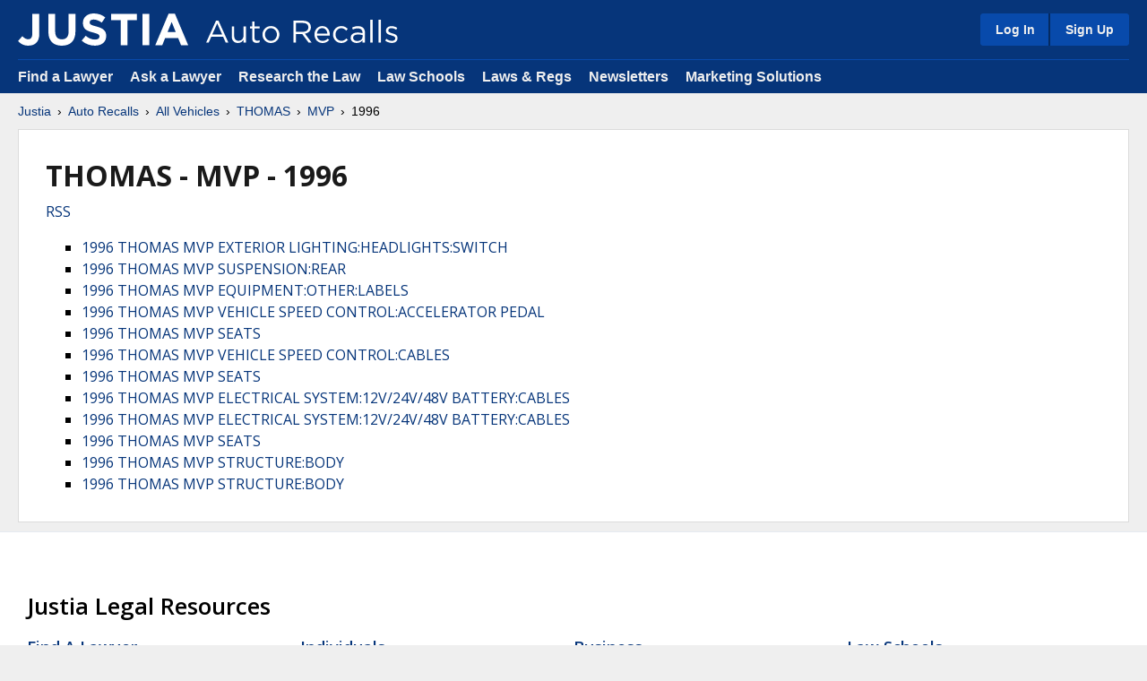

--- FILE ---
content_type: text/html
request_url: https://auto-recalls.justia.com/thomas/mvp/1996/index.html
body_size: 38141
content:
<!DOCTYPE HTML>
<html lang="en">
    <head>
        <title>THOMAS MVP 1996 | Justia Car & Truck Recalls | Justia</title>        
        <link rel="alternate" type="application/rss+xml" title="THOMAS MVP 1996 | Justia Car & Truck Recalls | Justia" href="/thomas/mvp/1996/rss-feed.xml" />
<meta name="page-type" content="Auto Recalls: Listing Page by Make, Model And Year">
<meta name="description" content="Find recall information for the  Thomas Mvp. Stay informed about safety issues affecting your vehicle. Ensure your Thomas Mvp's safety and reliability.">
        
<meta name="viewport" content="width=device-width, initial-scale=1.0" />
<link rel="stylesheet" type="text/css" href="https://justatic.com/v/20260121131809/shared/css/core.css" />

<link rel="icon"	type="image/svg+xml"	href="https://justatic.com/v/20260121131809/shared/images/justia/jbutton_flat_144.svg" />
<link rel="icon"	type="image/png"		sizes="144x144"	href="https://justatic.com/v/20260121131809/shared/images/justia/jbutton_flat_144.png" />
<link rel="icon"	type="image/png"		sizes="128x128"	href="https://justatic.com/v/20260121131809/shared/images/justia/jbutton_flat_128.png" />
<link rel="icon"	type="image/x-icon"	sizes="16x16 24x24 32x32 48x48 64x64 96x96 128x128" href="https://justatic.com/v/20260121131809/shared/images/justia/justia.ico" />

<link rel="apple-touch-icon"	type="image/png" sizes="57x57" 		href="https://justatic.com/v/20260121131809/shared/images/justia/jbutton_flat_57.png" />
<link rel="apple-touch-icon"	type="image/png" sizes="72x72" 		href="https://justatic.com/v/20260121131809/shared/images/justia/jbutton_flat_72.png" />
<link rel="apple-touch-icon"	type="image/png" sizes="114x114" 	href="https://justatic.com/v/20260121131809/shared/images/justia/jbutton_flat_114.png" />
<link rel="apple-touch-icon"	type="image/png" sizes="144x144" 	href="https://justatic.com/v/20260121131809/shared/images/justia/jbutton_flat_144.png" />

<link rel="apple-touch-icon-precomposed"	type="image/png" sizes="57x57" 		href="https://justatic.com/v/20260121131809/shared/images/justia/jbutton_3d_57.png" />
<link rel="apple-touch-icon-precomposed"	type="image/png" sizes="72x72" 		href="https://justatic.com/v/20260121131809/shared/images/justia/jbutton_3d_72.png" />
<link rel="apple-touch-icon-precomposed"	type="image/png" sizes="114x114" 	href="https://justatic.com/v/20260121131809/shared/images/justia/jbutton_3d_114.png" />
<link rel="apple-touch-icon-precomposed"	type="image/png" sizes="144x144" 	href="https://justatic.com/v/20260121131809/shared/images/justia/jbutton_3d_144.png" />
<link rel="shortcut icon" type="image/vnd.microsoft.icon" sizes="16x16 24x24 32x32 48x48 64x64 96x96 128x128" href="https://justatic.com/v/20260121131809/shared/images/justia/justia.ico" />

<!-- test -->


<style>
	.title-rss {
		margin-top: -1em;
		margin-bottom: 1em;
	}
</style>

<link href="https://company.justia.com/" rel="publisher" />

<meta name="trigger-ga" content="1" />

    <!-- Google Tag Manager -->
      <script>(function(w,d,s,l,i){w[l]=w[l]||[];w[l].push({'gtm.start':
      new Date().getTime(),event:'gtm.js'});var f=d.getElementsByTagName(s)[0],
      j=d.createElement(s),dl=l!='dataLayer'?'&l='+l:'';j.async=true;j.src=
      'https://www.googletagmanager.com/gtm.js?id='+i+dl;f.parentNode.insertBefore(j,f);
      })(window,document,'script','dataLayer','GTM-P2QTGCR');</script>
      <!-- End Google Tag Manager --> 


        <script type="text/javascript">
            var jshides = Array();
        </script>

    
    </head>
    <body class="sticky-footer" data-directive="j-gdpr" data-privacy-policy-url="https://www.justia.com/privacy-policy/" data-project="auto-recalls">
        <header id="header" class="header-wrapper portal" data-directive="j-topnav">
    <div id="sticky-nav">
        <div class="burger-wrapper">
            <div id="hamburger" data-gtm-type="click" data-gtm-category="Navigation" data-gtm-action="Header" data-gtm-label="Hamburger" class="hamburger">
                <div class="inner-ham" style="pointer-events:none">
                    <span class="lns ln2-1" style="pointer-events:none"></span>
                    <span class="lns ln2-2" style="pointer-events:none"></span>
                </div>
            </div>
            <div id="header-nav">
                <div class="inner-wrapper">
                    <div class="logo-wrapper">
                        <a href="/" title="Justia" class="logo">
                            <img data-gtm-type="click" data-gtm-category="Navigation" data-gtm-action="Header" data-gtm-label="Logo" src="https://justatic.com/v/20260121131809/shared/images/logos/justia.svg" alt="Justia" />
                            <img data-gtm-type="click" data-gtm-category="Navigation" data-gtm-action="Header" data-gtm-label="Logo - Subdomain" class="sub-domain" src="https://justatic.com/v/20260121131809/shared/images/logos/justia-auto-recalls.svg" alt="Auto Recalls" />

                        </a>
                    </div>
                    <div class="buttons-wrapper">
                        <div class="topnav-button sign-in-icon" id="sign-in-icon-button">
                            <img src="https://justatic.com/v/20260121131809/shared/images/icons/svgfiles/white/profile.svg" alt="My Account" width="20" height="20">
                        </div>
                        <div id="accounts-buttons-wrapper" data-gtm-children="Header Account" data-directive="j-sign-in-accounts">
                            <span class="topnav-button accounts-buttons login-buttons" id="login-buttons-wrapper">
                                <span class="login-buttons-wrapper">
                                    <a data-directive="j-login" href="https://accounts.justia.com/signin?destination=http://auto-recalls.justia.com/thomas/mvp/1996/index.html" class="login">Log In</a>
                                    <a href="https://accounts.justia.com/" class="sign-up">Sign Up</a>
                                </span>
                            </span>
                        </div>
                    </div>
                </div>
            </div>
        </div>
    </div>
    <div id="subnavigation">
        <div class="subnavigation-wrapper">
            <ul>
                <li><a data-gtm-type="click" data-gtm-category="Navigation" data-gtm-action="Header Navigation" data-gtm-label="Find a Lawyer" href="https://www.justia.com/lawyers">Find a Lawyer</a></li>
                <li><a data-gtm-type="click" data-gtm-category="Navigation" data-gtm-action="Header Navigation" data-gtm-label="Ask a Lawyer" href="https://answers.justia.com/">Ask a Lawyer </a></li>
                <li><a data-gtm-type="click" data-gtm-category="Navigation" data-gtm-action="Header Navigation" data-gtm-label="Research the Law" href="https://www.justia.com/">Research the Law</a></li>
                <li><a data-gtm-type="click" data-gtm-category="Navigation" data-gtm-action="Header Navigation" data-gtm-label="Law Schools" href="https://www.justia.com/law-schools/">Law Schools</a></li>
                <li><a data-gtm-type="click" data-gtm-category="Navigation" data-gtm-action="Header Navigation" data-gtm-label="Laws &amp; Regs" href="https://law.justia.com/">Laws &amp; Regs</a></li>
                <li><a data-gtm-type="click" data-gtm-category="Navigation" data-gtm-action="Header Navigation" data-gtm-label="Newsletters" href="https://connect.justia.com/case-law-summary-newsletters">Newsletters</a></li>
                <li><a data-gtm-type="click" data-gtm-category="Navigation" data-gtm-action="Header Navigation" data-gtm-label="Marketing Solutions" href="https://www.justia.com/marketing/">Marketing Solutions</a>
                    <div class="sublist">
                        <div class="sublist-section">
                            <ul>
                                <li class="sublist-section-title"><a data-gtm-type="click" data-gtm-category="Navigation" data-gtm-action="Header Navigation" data-gtm-label="Justia Connect" href="https://www.justia.com/marketing/connect/">Justia Connect</a></li>
                                <li><a data-gtm-type="click" data-gtm-category="Navigation" data-gtm-action="Header Navigation" data-gtm-label="Pro Membership" href="https://www.justia.com/marketing/connect/#pro-membership">Pro Membership</a></li>
                                <li><a data-gtm-type="click" data-gtm-category="Navigation" data-gtm-action="Header Navigation" data-gtm-label="Practice Membership" href="https://www.justia.com/marketing/connect/#practice-membership">Practice Membership</a></li>
                                <li><a data-gtm-type="click" data-gtm-category="Navigation" data-gtm-action="Header Navigation" data-gtm-label="Public Membership" href="https://www.justia.com/marketing/connect/#public-membership">Public Membership</a></li>
                            </ul>
                        </div>
                        <div class="sublist-section">
                            <ul>
                                <li class="sublist-section-title"><a data-gtm-type="click" data-gtm-category="Navigation" data-gtm-action="Header Navigation" data-gtm-label="Justia Lawyer Directory" href="https://www.justia.com/marketing/lawyer-directory/">Justia Lawyer Directory</a></li>
                                <li><a data-gtm-type="click" data-gtm-category="Navigation" data-gtm-action="Header Navigation" data-gtm-label="Platinum Placements" href="https://www.justia.com/marketing/lawyer-directory/platinum/">Platinum Placements</a></li>
                                <li><a data-gtm-type="click" data-gtm-category="Navigation" data-gtm-action="Header Navigation" data-gtm-label="Gold Placements" href="https://www.justia.com/marketing/lawyer-directory/gold/">Gold Placements</a></li>
                            </ul>
                        </div>
                        <div class="sublist-section">
                            <ul>
                                <li class="sublist-section-title"><a data-gtm-type="click" data-gtm-category="Navigation" data-gtm-action="Header Navigation" data-gtm-label="Justia Elevate" href="https://www.justia.com/marketing/elevate/">Justia Elevate</a></li>
                                <li><a data-gtm-type="click" data-gtm-category="Navigation" data-gtm-action="Header Navigation" data-gtm-label="SEO" href="https://www.justia.com/marketing/elevate/search-engine-optimization/">SEO</a></li>
                                <li><a data-gtm-type="click" data-gtm-category="Navigation" data-gtm-action="Header Navigation" data-gtm-label="Websites &amp; LSA Management" href="https://www.justia.com/marketing/elevate/law-firm-websites/">Websites</a></li>
                                <li><a data-gtm-type="click" data-gtm-category="Navigation" data-gtm-action="Header Navigation" data-gtm-label="Blogs" href="https://www.justia.com/marketing/elevate/law-blogs/">Blogs</a></li>
                            </ul>
                        </div>
                        <div class="sublist-section">
                            <ul>
                                <li class="sublist-section-title"><a data-gtm-type="click" data-gtm-category="Navigation" data-gtm-action="Header Navigation" data-gtm-label="Justia Amplify" href="https://www.justia.com/marketing/amplify/">Justia Amplify</a></li>
                                <li><a data-gtm-type="click" data-gtm-category="Navigation" data-gtm-action="Header Navigation" data-gtm-label="PPC Management" href="https://www.justia.com/marketing/amplify/cpc-ppc/">PPC Management</a></li>
                                <li><a data-gtm-type="click" data-gtm-category="Navigation" data-gtm-action="Header Navigation" data-gtm-label="Google Business Profile" href="https://www.justia.com/marketing/amplify/google-business-profile/">Google Business Profile</a></li>
                                <li><a data-gtm-type="click" data-gtm-category="Navigation" data-gtm-action="Header Navigation" data-gtm-label="Social Media" href="https://www.justia.com/marketing/amplify/social-media-networking/">Social Media</a></li>
                            </ul>
                        </div>
                        <div class="sublist-section">
                            <ul>
                                <li class="sublist-section-title"><a data-gtm-type="click" data-gtm-category="Navigation" data-gtm-action="Header Navigation" data-gtm-label="Justia Onward Blog" href="https://onward.justia.com/">Justia Onward Blog</a></li>
                            </ul>
                        </div>
                    </div>
                </li>
            </ul>
        </div>
    </div>
</header>
<div class="has-topnav-padding font-opensans" data-directive="j-announcement" data-project="auto-recalls"></div>



        <div id="main-content" class="main-content font-opensans">                    

            <div id="container">
                <nav>
                    <div class="breadcrumbs small-font font-helvetica">
                        <a href="https://www.justia.com/">Justia</a> <span class="breadcrumb-separator"></span> <a href="/">Auto Recalls</a> <span class="breadcrumb-separator"></span> <a href="/all-vehicle-makes.html">All Vehicles</a> <span class="breadcrumb-separator"></span> <a href="/thomas/index.html">THOMAS</a> <span class="breadcrumb-separator"></span> <a href="/thomas/mvp/index.html">MVP</a> <span class="breadcrumb-separator"></span> 1996
                    </div>
                </nav>
                <div id="main">
                    <div class="primary-content">
                            <div class="jcard has-padding-content-block-30 block clearfix "><h1 class="heading-1">THOMAS - MVP - 1996</h1><div class="grid-wrapper--0  clearfix">
                            <div class="title-rss"><a href="/thomas/mvp/1996/rss-feed.xml">RSS</a></div><div class="indented"><ul>	<li ><a href="00v174000" >1996 THOMAS MVP EXTERIOR LIGHTING:HEADLIGHTS:SWITCH</a></li>
	<li ><a href="00v041000" >1996 THOMAS MVP SUSPENSION:REAR</a></li>
	<li ><a href="99v177000" >1996 THOMAS MVP EQUIPMENT:OTHER:LABELS</a></li>
	<li ><a href="99v176000" >1996 THOMAS MVP VEHICLE SPEED CONTROL:ACCELERATOR PEDAL</a></li>
	<li ><a href="98v229000" >1996 THOMAS MVP SEATS</a></li>
	<li ><a href="98v054000" >1996 THOMAS MVP VEHICLE SPEED CONTROL:CABLES</a></li>
	<li ><a href="97v192000" >1996 THOMAS MVP SEATS</a></li>
	<li ><a href="97v133000" >1996 THOMAS MVP ELECTRICAL SYSTEM:12V/24V/48V BATTERY:CABLES</a></li>
	<li ><a href="97v099000" >1996 THOMAS MVP ELECTRICAL SYSTEM:12V/24V/48V BATTERY:CABLES</a></li>
	<li ><a href="96v178008" >1996 THOMAS MVP SEATS</a></li>
	<li ><a href="96v164000" >1996 THOMAS MVP STRUCTURE:BODY</a></li>
	<li ><a href="96v139000" >1996 THOMAS MVP STRUCTURE:BODY</a></li>
</ul></div>
                            
                    </div>
                </div>
            
                    </div>
                </div>
            </div>
        </div>
        
<div id="footer" class="-v2 short bg-white color-black">
    <div class="wrapper has-no-padding">
        <div class="resources font-opensans has-padding-content-block-x2large clearfix">
            <div class="section-title">
    Justia Legal Resources
</div>

<div class="columns">
    <div class="footer-block">
        <div class="title">
            <a data-gtm-type="click" data-gtm-category="Navigation" data-gtm-action="Footer Resources" data-gtm-label="Find a Lawyer" href="https://www.justia.com/lawyers">Find a Lawyer</a>
            <span class="expand" data-directive="j-expand" data-section="footer-01">
                <img src="https://justatic.com/v/20210228233139/shared/images/icons/svgfiles/blue/down.svg" alt="Arrow" />
            </span>
        </div>
        <ul id="footer-01" class="footer-list -collapsed">
            <li><a data-gtm-type="click" data-gtm-category="Navigation" data-gtm-action="Footer Resources" data-gtm-label="Bankruptcy Lawyers" href="https://www.justia.com/lawyers/bankruptcy">Bankruptcy Lawyers</a></li>
            <li><a data-gtm-type="click" data-gtm-category="Navigation" data-gtm-action="Footer Resources" data-gtm-label="Business Lawyers" href="https://www.justia.com/lawyers/business-law">Business Lawyers</a></li>
            <li><a data-gtm-type="click" data-gtm-category="Navigation" data-gtm-action="Footer Resources" data-gtm-label="Criminal Lawyers" href="https://www.justia.com/lawyers/criminal-law">Criminal Lawyers</a></li>
            <li><a data-gtm-type="click" data-gtm-category="Navigation" data-gtm-action="Footer Resources" data-gtm-label="Employment Lawyers" href="https://www.justia.com/lawyers/employment-law">Employment Lawyers</a></li>
            <li><a data-gtm-type="click" data-gtm-category="Navigation" data-gtm-action="Footer Resources" data-gtm-label="Estate Planning Lawyers" href="https://www.justia.com/lawyers/estate-planning">Estate Planning Lawyers</a></li>
            <li><a data-gtm-type="click" data-gtm-category="Navigation" data-gtm-action="Footer Resources" data-gtm-label="Family Lawyers" href="https://www.justia.com/lawyers/family-law">Family Lawyers</a></li>
            <li><a data-gtm-type="click" data-gtm-category="Navigation" data-gtm-action="Footer Resources" data-gtm-label="Personal Injury Lawyers" href="https://www.justia.com/lawyers/personal-injury">Personal Injury Lawyers</a></li>
            <li><a data-gtm-type="click" data-gtm-category="Navigation" data-gtm-action="Footer Resources" data-gtm-label="Find a Lawyer - More" href="https://www.justia.com/lawyers">More...</a></li>
        </ul>
    </div>
    <div class="footer-block">
        <div class="title">
            <a data-gtm-type="click" data-gtm-category="Navigation" data-gtm-action="Footer Resources" data-gtm-label="Individuals" href="https://www.justia.com/individuals/">Individuals</a>
            <span class="expand" data-directive="j-expand" data-section="footer-02">
                <img src="https://justatic.com/v/20210228233139/shared/images/icons/svgfiles/blue/down.svg" alt="Arrow" />
            </span>
        </div>
        <ul id="footer-02" class="footer-list -collapsed">
            <li><a data-gtm-type="click" data-gtm-category="Navigation" data-gtm-action="Footer Resources" data-gtm-label="Bankruptcy" href="https://www.justia.com/bankruptcy/">Bankruptcy</a></li>
            <li><a data-gtm-type="click" data-gtm-category="Navigation" data-gtm-action="Footer Resources" data-gtm-label="Criminal" href="https://www.justia.com/criminal/">Criminal</a></li>
            <li><a data-gtm-type="click" data-gtm-category="Navigation" data-gtm-action="Footer Resources" data-gtm-label="Divorce" href="https://www.justia.com/family/divorce/">Divorce</a></li>
            <li><a data-gtm-type="click" data-gtm-category="Navigation" data-gtm-action="Footer Resources" data-gtm-label="DUI" href="https://www.justia.com/criminal/drunk-driving-dui-dwi/">DUI</a></li>
            <li><a data-gtm-type="click" data-gtm-category="Navigation" data-gtm-action="Footer Resources" data-gtm-label="Estate Planning" href="https://www.justia.com/estate-planning/">Estate Planning</a></li>
            <li><a data-gtm-type="click" data-gtm-category="Navigation" data-gtm-action="Footer Resources" data-gtm-label="Family Law" href="https://www.justia.com/family/">Family Law</a></li>
            <li><a data-gtm-type="click" data-gtm-category="Navigation" data-gtm-action="Footer Resources" data-gtm-label="Personal Injury" href="https://www.justia.com/injury/">Personal Injury</a></li>
            <li><a data-gtm-type="click" data-gtm-category="Navigation" data-gtm-action="Footer Resources" data-gtm-label="Individuals - More" href="https://www.justia.com/individuals/">More...</a></li>
        </ul>
    </div>
    <div class="footer-block">
        <div class="title">
            <a data-gtm-type="click" data-gtm-category="Navigation" data-gtm-action="Footer Resources" data-gtm-label="Business" href="https://www.justia.com/business/">Business</a>
            <span class="expand" data-directive="j-expand" data-section="footer-03">
                <img src="https://justatic.com/v/20210228233139/shared/images/icons/svgfiles/blue/down.svg" alt="Arrow" />
            </span>
        </div>
        <ul id="footer-03" class="footer-list -collapsed">
            <li><a data-gtm-type="click" data-gtm-category="Navigation" data-gtm-action="Footer Resources" data-gtm-label="Business Formation" href="https://www.justia.com/business-operations/starting-your-own-business/">Business Formation</a></li>
            <li><a data-gtm-type="click" data-gtm-category="Navigation" data-gtm-action="Footer Resources" data-gtm-label="Business Operations" href="https://www.justia.com/business-operations/">Business Operations</a></li>
            <li><a data-gtm-type="click" data-gtm-category="Navigation" data-gtm-action="Footer Resources" data-gtm-label="Employment" href="https://www.justia.com/employment/">Employment</a></li>
            <li><a data-gtm-type="click" data-gtm-category="Navigation" data-gtm-action="Footer Resources" data-gtm-label="Intellectual Property" href="https://www.justia.com/intellectual-property/">Intellectual Property</a></li>
            <li><a data-gtm-type="click" data-gtm-category="Navigation" data-gtm-action="Footer Resources" data-gtm-label="International Trade" href="https://www.justia.com/international-law/international-trade-law/">International Trade</a></li>
            <li><a data-gtm-type="click" data-gtm-category="Navigation" data-gtm-action="Footer Resources" data-gtm-label="Real Estate" href="https://www.justia.com/business-operations/commercial-real-estate-the-law/">Real Estate</a></li>
            <li><a data-gtm-type="click" data-gtm-category="Navigation" data-gtm-action="Footer Resources" data-gtm-label="Tax Law" href="https://www.justia.com/tax/">Tax Law</a></li>
            <li><a data-gtm-type="click" data-gtm-category="Navigation" data-gtm-action="Footer Resources" data-gtm-label="Business - More" href="https://www.justia.com/business/">More...</a></li>
        </ul>
    </div>
    <div class="footer-block">
        <div class="title">
            <a data-gtm-type="click" data-gtm-category="Navigation" data-gtm-action="Footer Resources" data-gtm-label="Law Schools" href="https://www.justia.com/law-schools/">Law Schools</a>
            <span class="expand" data-directive="j-expand" data-section="footer-04">
                <img src="https://justatic.com/v/20210228233139/shared/images/icons/svgfiles/blue/down.svg" alt="Arrow" />
            </span>
        </div>
        <ul id="footer-04" class="footer-list -collapsed">
            <li><a data-gtm-type="click" data-gtm-category="Navigation" data-gtm-action="Footer Resources" data-gtm-label="Dictionary" href="https://dictionary.justia.com/">Dictionary</a></li>
            <li><a data-gtm-type="click" data-gtm-category="Navigation" data-gtm-action="Footer Resources" data-gtm-label="Admissions" href="https://www.justia.com/law-students/">Admissions</a></li>
            <li><a data-gtm-type="click" data-gtm-category="Navigation" data-gtm-action="Footer Resources" data-gtm-label="Financial Aid" href="https://www.justia.com/law-students/">Financial Aid</a></li>
            <li><a data-gtm-type="click" data-gtm-category="Navigation" data-gtm-action="Footer Resources" data-gtm-label="Course Outlines" href="https://www.justia.com/law-schools/outlines/">Course Outlines</a></li>
            <li><a data-gtm-type="click" data-gtm-category="Navigation" data-gtm-action="Footer Resources" data-gtm-label="Law Journals" href="https://www.justia.com/law-schools/">Law Journals</a></li>
            <li><a data-gtm-type="click" data-gtm-category="Navigation" data-gtm-action="Footer Resources" data-gtm-label="Blogs" href="https://blawgsearch.justia.com/blogs/categories/law-student">Blogs</a></li>
            <li><a data-gtm-type="click" data-gtm-category="Navigation" data-gtm-action="Footer Resources" data-gtm-label="Employment" href="https://www.justia.jobs/jobs/summer-associate-legal-internship/">Employment</a></li>
            <li><a data-gtm-type="click" data-gtm-category="Navigation" data-gtm-action="Footer Resources" data-gtm-label="Law Students - More" href="https://www.justia.com/law-schools/">More...</a></li>
        </ul>
    </div>
    <div class="footer-block">
        <div class="title">
            <a data-gtm-type="click" data-gtm-category="Navigation" data-gtm-action="Footer Resources" data-gtm-label="US Federal Law" href="https://law.justia.com/us/">U.S. Federal Law</a>
            <span class="expand" data-directive="j-expand" data-section="footer-05">
                <img src="https://justatic.com/v/20210228233139/shared/images/icons/svgfiles/blue/down.svg" alt="Arrow" />
            </span>
        </div>
        <ul id="footer-05" class="footer-list -collapsed">
            <li><a data-gtm-type="click" data-gtm-category="Navigation" data-gtm-action="Footer Resources" data-gtm-label="US Constitution" href="https://law.justia.com/constitution/us/">U.S. Constitution</a></li>
            <li><a data-gtm-type="click" data-gtm-category="Navigation" data-gtm-action="Footer Resources" data-gtm-label="US Code" href="https://law.justia.com/codes/us">U.S. Code</a></li>
            <li><a data-gtm-type="click" data-gtm-category="Navigation" data-gtm-action="Footer Resources" data-gtm-label="Regulations" href="https://regulations.justia.com/">Regulations</a></li>
            <li><a data-gtm-type="click" data-gtm-category="Navigation" data-gtm-action="Footer Resources" data-gtm-label="Supreme Court" href="https://supreme.justia.com/">Supreme Court</a></li>
            <li><a data-gtm-type="click" data-gtm-category="Navigation" data-gtm-action="Footer Resources" data-gtm-label="Circuit Courts" href="https://law.justia.com/cases/federal/appellate-courts/">Circuit Courts</a></li>
            <li><a data-gtm-type="click" data-gtm-category="Navigation" data-gtm-action="Footer Resources" data-gtm-label="District Courts" href="https://law.justia.com/cases/federal/district-courts/">District Courts</a></li>
            <li><a data-gtm-type="click" data-gtm-category="Navigation" data-gtm-action="Footer Resources" data-gtm-label="Dockets &amp; Filings" href="https://dockets.justia.com/">Dockets &amp; Filings</a></li>
            <li><a data-gtm-type="click" data-gtm-category="Navigation" data-gtm-action="Footer Resources" data-gtm-label="US Federal Law - More" href="https://law.justia.com/us/">More...</a></li>
        </ul>
    </div>
    <div class="footer-block">
        <div class="title">
            <a data-gtm-type="click" data-gtm-category="Navigation" data-gtm-action="Footer Resources" data-gtm-label="US State Law" href="https://law.justia.com/us-states/">U.S. State Law</a>
            <span class="expand" data-directive="j-expand" data-section="footer-06">
                <img src="https://justatic.com/v/20210228233139/shared/images/icons/svgfiles/blue/down.svg" alt="Arrow" />
            </span>
        </div>
        <ul id="footer-06" class="footer-list -collapsed">
            <li><a data-gtm-type="click" data-gtm-category="Navigation" data-gtm-action="Footer Resources" data-gtm-label="State Constitutions" href="https://law.justia.com/us-states/">State Constitutions</a></li>
            <li><a data-gtm-type="click" data-gtm-category="Navigation" data-gtm-action="Footer Resources" data-gtm-label="State Codes" href="https://law.justia.com/codes/">State Codes</a></li>
            <li><a data-gtm-type="click" data-gtm-category="Navigation" data-gtm-action="Footer Resources" data-gtm-label="State Case Law" href="https://law.justia.com/cases/">State Case Law</a></li>
            <li><a data-gtm-type="click" data-gtm-category="Navigation" data-gtm-action="Footer Resources" data-gtm-label="California" href="https://law.justia.com/california/">California</a></li>
            <li><a data-gtm-type="click" data-gtm-category="Navigation" data-gtm-action="Footer Resources" data-gtm-label="Florida" href="https://law.justia.com/florida/">Florida</a></li>
            <li><a data-gtm-type="click" data-gtm-category="Navigation" data-gtm-action="Footer Resources" data-gtm-label="New York" href="https://law.justia.com/new-york/">New York</a></li>
            <li><a data-gtm-type="click" data-gtm-category="Navigation" data-gtm-action="Footer Resources" data-gtm-label="Texas" href="https://law.justia.com/texas/">Texas</a></li>
            <li><a data-gtm-type="click" data-gtm-category="Navigation" data-gtm-action="Footer Resources" data-gtm-label="US State Law - More" href="https://law.justia.com/us-states/">More...</a></li>
        </ul>
    </div>
    <div class="footer-block">
        <div class="title">
            <a data-gtm-type="click" data-gtm-category="Navigation" data-gtm-action="Footer Resources" data-gtm-label="Other Databases" href="https://www.justia.com/">Other Databases</a>
            <span class="expand" data-directive="j-expand" data-section="footer-07">
                <img src="https://justatic.com/v/20210228233139/shared/images/icons/svgfiles/blue/down.svg" alt="Arrow" />
            </span>
        </div>
        <ul id="footer-07" class="footer-list -collapsed">
            <li><a data-gtm-type="click" data-gtm-category="Navigation" data-gtm-action="Footer Resources" data-gtm-label="Legal Jobs" href="https://www.justia.jobs/">Legal Jobs</a></li>
            <li><a data-gtm-type="click" data-gtm-category="Navigation" data-gtm-action="Footer Resources" data-gtm-label="Legal Blogs" href="https://blawgsearch.justia.com/">Legal Blogs</a></li>
            <li><a data-gtm-type="click" data-gtm-category="Navigation" data-gtm-action="Footer Resources" data-gtm-label="Business Forms" href="https://contracts.justia.com/">Business Forms</a></li>
            <li><a data-gtm-type="click" data-gtm-category="Navigation" data-gtm-action="Footer Resources" data-gtm-label="Product Recalls" href="https://recalls.justia.com/">Product Recalls</a></li>
            <li><a data-gtm-type="click" data-gtm-category="Navigation" data-gtm-action="Footer Resources" data-gtm-label="Patents" href="https://patents.justia.com/">Patents</a></li>
            <li><a data-gtm-type="click" data-gtm-category="Navigation" data-gtm-action="Footer Resources" data-gtm-label="Trademarks" href="https://trademarks.justia.com/">Trademarks</a></li>
            <li><a data-gtm-type="click" data-gtm-category="Navigation" data-gtm-action="Footer Resources" data-gtm-label="Countries" href="https://www.justia.com/countries/">Countries</a></li>
            <li><a data-gtm-type="click" data-gtm-category="Navigation" data-gtm-action="Footer Resources" data-gtm-label="Other Databases - More" href="https://www.justia.com/">More...</a></li>
        </ul>
    </div>
    <div class="footer-block">
        <div class="title">
            <a data-gtm-type="click" data-gtm-category="Navigation" data-gtm-action="Footer Resources" data-gtm-label="Marketing Solutions" href="https://www.justia.com/marketing/">Marketing Solutions</a>
            <span class="expand" data-section="footer-08">
                <img src="https://justatic.com/v/20210228233139/shared/images/icons/svgfiles/blue/down.svg" alt="Arrow" />
            </span>
        </div>
        <ul id="footer-08" class="footer-list -collapsed">
            <li><a data-gtm-type="click" data-gtm-category="Navigation" data-gtm-action="Footer Resources" data-gtm-label="Justia Connect Membership" href="https://www.justia.com/marketing/connect/">Justia Connect Membership</a></li>
            <li><a data-gtm-type="click" data-gtm-category="Navigation" data-gtm-action="Footer Resources" data-gtm-label="Justia Lawyer Directory" href="https://www.justia.com/marketing/lawyer-directory/">Justia Lawyer Directory</a></li>
            <li><a data-gtm-type="click" data-gtm-category="Navigation" data-gtm-action="Footer Resources" data-gtm-label="Justia Premium Placements" href="https://www.justia.com/marketing/lawyer-directory/#premium-placements">Justia Premium Placements</a></li>
            <li><a data-gtm-type="click" data-gtm-category="Navigation" data-gtm-action="Footer Resources" data-gtm-label="Justia Elevate" href="https://www.justia.com/marketing/elevate/">Justia Elevate (SEO, Websites)</a></li>
            <li><a data-gtm-type="click" data-gtm-category="Navigation" data-gtm-action="Footer Resources" data-gtm-label="Justia Amplify" href="https://www.justia.com/marketing/amplify/">Justia Amplify (PPC, GBP)</a></li>
            <li><a data-gtm-type="click" data-gtm-category="Navigation" data-gtm-action="Footer Resources" data-gtm-label="Justia Onward Blog" href="https://onward.justia.com/">Justia Onward Blog</a></li>
            <li><a data-gtm-type="click" data-gtm-category="Navigation" data-gtm-action="Footer Resources" data-gtm-label="Testimonials" href="https://www.justia.com/marketing/testimonials/">Testimonials</a></li>
            <li><a data-gtm-type="click" data-gtm-category="Navigation" data-gtm-action="Footer Resources" data-gtm-label="Marketing Solutions - More" href="https://www.justia.com/marketing/">More...</a></li>
        </ul>
    </div>

</div>
</div>
</div>

    <div class="bg-justia-blue">
        <div class="wrapper">
            <div class="copyright">
    <span class="site">
	<span class="social-media">
            <a href="https://www.linkedin.com/company/justia" title="LinkedIn" target="_blank" class="linkedin icon">
                <img data-gtm-type="click" data-gtm-category="Navigation" data-gtm-action="Footer" data-gtm-label="Social Media - LinkedIn" src="https://justatic.com/v/1/shared/images/icons/social/linkedin.svg" width="50" height="50" alt="LinkedIn">
            </a>
            <a href="https://www.youtube.com/justia" title="YouTube" target="_blank" class="youtube icon">
                <img data-gtm-type="click" data-gtm-category="Navigation" data-gtm-action="Footer" data-gtm-label="Social Media - YouTube" src="https://justatic.com/v/1/shared/images/icons/social/youtube.svg" width="50" height="50" alt="YouTube">
            </a>
            <a href="https://www.facebook.com/justia" title="Facebook" target="_blank" class="fb icon">
                <img data-gtm-type="click" data-gtm-category="Navigation" data-gtm-action="Footer" data-gtm-label="Social Media - Facebook" src="https://justatic.com/v/1/shared/images/icons/social/facebook.svg" width="50" height="50" alt="Facebook">
            </a>
            <a href="https://www.instagram.com/justiacom" title="Instagram" target="_blank" class="instagram icon">
                <img data-gtm-type="click" data-gtm-category="Navigation" data-gtm-action="Footer" data-gtm-label="Social Media - Instagram" src="https://justatic.com/v/1/shared/images/icons/social/instagram.svg" width="50" height="50" alt="Instagram">
            </a>
            <a href="https://www.threads.com/@justiacom" title="Threads" target="_blank" class="threads icon">
                <img data-gtm-type="click" data-gtm-category="Navigation" data-gtm-action="Footer" data-gtm-label="Social Media - Threads" src="https://justatic.com/v/1/shared/images/icons/social/threads.svg" width="50" height="50" alt="Threads">
            </a>
            <a href="https://bsky.app/profile/justiacom.bsky.social" title="Bluesky" target="_blank" class="bluesky icon">
                <img data-gtm-type="click" data-gtm-category="Navigation" data-gtm-action="Footer" data-gtm-label="Social Media - Bluesky" src="https://justatic.com/v/1/shared/images/icons/social/bluesky.svg" width="50" height="50" alt="Bluesky">
            </a>
            <a href="https://x.com/justiacom" title="X" target="_blank" class="twitter icon">
                <img data-gtm-type="click" data-gtm-category="Navigation" data-gtm-action="Footer" data-gtm-label="Social Media - X" src="https://justatic.com/v/1/shared/images/icons/social/twitter.svg" width="50" height="50" alt="X">
            </a>
            <a href="https://lawyers.justia.com/organization/justia-inc-16302" title="Justia Lawyer Directory" class="justia icon">
                <img data-gtm-type="click" data-gtm-category="Navigation" data-gtm-action="Footer" data-gtm-label="Social Media - Justia Lawyer Directory" src="https://justatic.com/v/1/shared/images/icons/social/justia.svg" width="50" height="50" alt="Justia">
            </a>
        </span>
        <span class="credits">
           &copy; 2026 <a data-gtm-type="click" data-gtm-category="Navigation" data-gtm-action="Footer" data-gtm-label="Copyright" href="https://www.justia.com/">Justia</a>
        </span>
    </span>
    <span class="nav">
        <a data-gtm-type="click" data-gtm-category="Navigation" data-gtm-action="Footer" data-gtm-label="Justia Connect" href="https://connect.justia.com/">Justia Connect</a>
        <a data-gtm-type="click" data-gtm-category="Navigation" data-gtm-action="Footer" data-gtm-label="Legal Portal" href="https://www.justia.com/">Legal Portal</a>
        <a data-gtm-type="click" data-gtm-category="Navigation" data-gtm-action="Footer" data-gtm-label="Company" href="https://company.justia.com/">Company</a>
        <a data-gtm-type="click" data-gtm-category="Navigation" data-gtm-action="Footer" data-gtm-label="Help" href="https://support.justia.com/">Help</a>
        <a data-gtm-type="click" data-gtm-category="Navigation" data-gtm-action="Footer" data-gtm-label="Terms of Service" href="https://www.justia.com/terms-of-service/">Terms of Service</a>
        <a data-gtm-type="click" data-gtm-category="Navigation" data-gtm-action="Footer" data-gtm-label="Privacy Policy" href="https://www.justia.com/privacy-policy/">Privacy Policy</a>
        <a data-gtm-type="click" data-gtm-category="Navigation" data-gtm-action="Footer" data-gtm-label="Marketing Solutions" class="nowrap" href="https://www.justia.com/marketing/">Marketing Solutions</a>
                </span>
            </div>
        </div>
    </div>
</div>
    <script src="https://justatic.com/v/20260121131809/shared/js/core.js"></script>

    </body>
</html>
